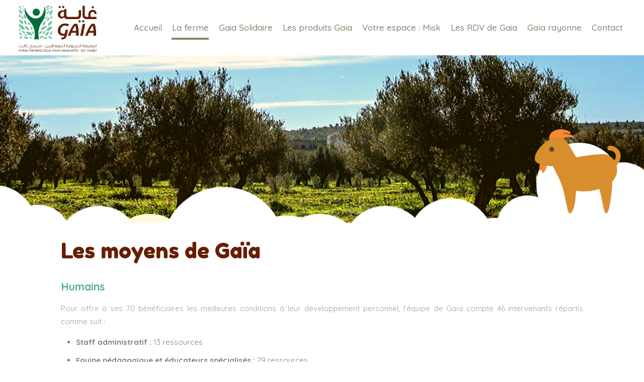

--- FILE ---
content_type: text/css
request_url: https://fth-gaia.org/wp-content/themes/betheme/style.css?ver=21.5
body_size: 909
content:
/*
Theme Name: Betheme
Theme URI: https://themes.muffingroup.com/betheme/
Author: Muffin group
Author URI: https://muffingroup.com/
Description: The biggest WordPress Theme ever
License: Themeforest Split Licence
License URI: https://themeforest.net/licenses/standard
Text Domain: betheme
Version: 21.5

All css files are placed in /css/ folder
*/


.disabled-bloc{
	display:none !important;
}

aside#custom_html-2 img {
    width: 170px !important;
}
#Footer .widgets_wrapper {
    padding: 0 !important;
}

form#smt_payment_form {
    text-align: center !important;
}

p.row-mondon {
    margin: 20px 0;
}

input.mondon {
	border: 1px solid #000 !important;
    width: 90% !important;
	margin: 0 auto !important;
	border-radius: 10px !important;
}

.pum-title.popmake-title{
	font-size: 50px !important;
    line-height: 65px !important;
    font-weight: 500 !important;
    letter-spacing: 0px !important;
    font-family: "Fredoka One", Arial, Tahoma, sans-serif !important;
	text-align: center !important;
}

p.msg-smt {
    text-align: center;
    font-size: 25px;
}

.contact-form input, .contact-form textarea {
    border: 1px solid #e6a13e !important;
	border-radius: 30px !important;
}

.contact-form input.wpcf7-form-control.wpcf7-submit {
    width: 100% !important;
    border-radius: 0 !important;
    background: #bb9e75 !important;
    border-color: #bb9e75 !important;
	border-radius: 30px !important;
}


.header-transparent #Top_bar #logo {
    height: 100px !important;
    line-height: 100px !important;
    padding: 5px 0 !important;
}

#Top_bar:not(.is-sticky) {
    border-bottom: none !important;
}

.fancy_heading {
    text-align: left !important;
}

.vc_btn3.vc_btn3-color-success, .vc_btn3.vc_btn3-color-success.vc_btn3-style-flat {
    color: #fff;
    background-color: #50ab99 !important;
    border-radius: 30px;
}

.wpb_text_column.wpb_content_element {
    text-align: justify !important;
}

h5, h5 a, h5 a:hover {
    color: #50ab99 !important;
}

.gaia-solidaire .wpb_text_column.wpb_content_element {
    border: 5px solid #bb9e75;
    border-radius: 30px;
    padding: 15px;
    min-height: 350px;
    box-shadow: 5px 5px 0px rgba(189, 189, 189, 0.50);
}

#Top_bar .menu > li > a span:not(.description) {
    padding: 0 10px !important;
}

#Subheader {
    background-color: #fff;
    visibility: hidden !important;
    padding: 20px 0 !important;
}

.prod-img {
    margin-bottom: 0 !important;
}

.legende-prod {
    min-height: 192px;
	margin-bottom: 30px !important;
}

.prod.wpb_column.vc_column_container .vc_column-inner {
    border: 5px solid #bb9e75;
    border-radius: 30px;
    padding: 20px !important;
	box-shadow: 5px 5px 0px rgba(189, 189, 189, 0.50);
}

.event {
    border: 5px solid #bb9e75;
    margin: 30px;
    padding: 30px;
	box-shadow: 5px 5px 0px rgba(189, 189, 189, 0.50);
}

.event .wpb_text_column.wpb_content_element, .event .vc_single_image-wrapper, .event .wpb_single_image {
    margin-bottom: 0 !important;
}

@media only screen and (min-width: 1240px){
	.menuo-right #Top_bar .menu_wrapper {
		float: left !important;
		padding-left: 30px !important;
	}
}